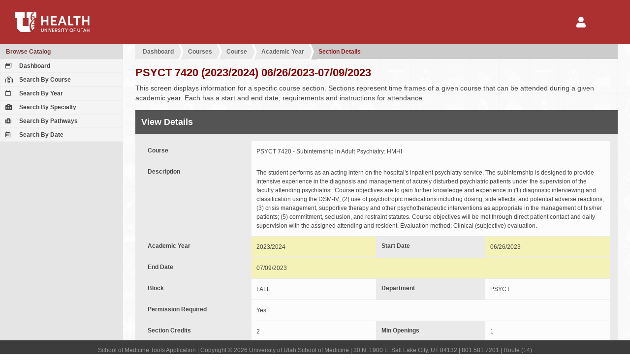

--- FILE ---
content_type: text/html; charset=UTF-8
request_url: https://tools.medicine.utah.edu/som.catalog/catalog.section/section/section/0dd1f730bd85fd11883ead3f349d6dad
body_size: 20374
content:
<!DOCTYPE html PUBLIC "-//W3C//DTD XHTML 1.0 Transitional//EN" "http://www.w3.org/TR/xhtml1/DTD/xhtml1-transitional.dtd"><html itemscope itemtype="http://schema.org/WebPage">

	<head>
	<title>University of Utah School of Medicine | Student and Faculty Tools</title>
	<meta http-equiv="Content-Type" content="text/html; charset=utf-8" />
<meta name="viewport" content="width=device-width" />
<meta http-equiv="Content-Language" content="en-US" />
<meta http-equiv="X-UA-Compatible" content="IE=9; IE=8; IE=7; IE=EDGE" />
<meta name="robots" content="all" />
	<link href="/javascript/simplebar/4.1/simplebar.min.css" media="all" rel="stylesheet" type="text/css" />
<link href="/javascript/jqueryui/jquery-ui-1.11.4.min.css" media="all" rel="stylesheet" type="text/css" />
<link href="/javascript/fontawesome/5.11.2/css/all.min.css" media="all" rel="stylesheet" type="text/css" />
<link href="/javascript/jqueryui/jquery-ui-1.11.4.min.custom.css" media="all" rel="stylesheet" type="text/css" />
<link href="https://cdn.datatables.net/v/dt/dt-1.10.18/datatables.min.css" media="all" rel="stylesheet" type="text/css" />
<link href="https://cdn.datatables.net/buttons/1.5.4/css/buttons.dataTables.min.css" media="all" rel="stylesheet" type="text/css" />
<link href="/template/som/default.css" media="all" rel="stylesheet" type="text/css" />
<link href="/template/som/default-print.css" media="print" rel="stylesheet" type="text/css" />
<link href="/template/som/grid.css" media="all" rel="stylesheet" type="text/css" />
<link href="/template/som/edu-utah-som-form.css" media="all" rel="stylesheet" type="text/css" />
<link href="/template/som/grid-print.css" media="print" rel="stylesheet" type="text/css" />
<link href="/resource/image/icon/favicon.ico" rel="shortcut icon" type="image/x-icon" />
	<style type="text/css" media="screen">
<!--
.application-icons > div {
	padding:16px; 
	flex: 1 1 auto;
}

.application-icons > div a {
	height:auto; 
	padding: 20px 15px;
}

.application-icons > div a:hover {
	height:auto; 
	padding: 20px 15px;
}

.application-icons .selected a {
	background: -webkit-linear-gradient( bottom, #e0c0c0, #efefef );
    background: -o-linear-gradient( bottom, #e0c0c0, #efefef );
    background: -moz-linear-gradient( bottom, #e0c0c0, #efefef );
    background: linear-gradient( bottom, #e0c0c0, #efefef );
    color: #ac3030;
    border-color: #ac3030;
}

.ui-dialog section dt, 
.ui-dialog section div label, 
.dialog section dt, 
.dialog section div label, 
.main section section form dt, 
.main section section form div label 
{
    flex: 0 1 220px;
}

.ui-dialog section form div div, 
.ui-dialog section form div dl, 
.dialog section form div div, 
.dialog section form div dl, 
.main section section form div div, 
.main section section form div dl 
{
    flex: 1 1 350px;
}

.form-container-option-outer .container-option,
.select2-multiselect-box .select2-container .select2-selection--multiple .select2-selection__choice 
{
	display: inline-block; 
	color:#fff; 
	background:#568945; 
	margin:0 2px 1px 0;
}
.form-container-option-outer .container-option span, 
.select2-multiselect-box .select2-container .select2-selection--multiple .select2-selection__rendered li
{ 
	display: inline-block; 
	padding: 12px 8px; 
	border-left:1px solid #7cab6c; 
	font-size:1.2rem; 
	line-height:1.2rem;
}

.form-container-option-outer .container-option a {color:#fff;}
.form-container-option-outer .container-option span.tag-remove {margin-left:0px;}
.form-container-option-outer .container-option.disabled { background-color: #999; }
.form-container-option-outer .container-option.disabled span { border-left: none; }

.select2-multiselect-box .select2-container .select2-selection--multiple { padding-left: 10px; }
.select2-multiselect-box .select2-container .select2-selection--multiple .select2-selection__rendered { padding-left:0; margin:0; }
.select2-multiselect-box .select2-container .select2-selection--multiple .select2-selection__rendered li { border-left: none; }
.select2-multiselect-box .select2-container .select2-selection--multiple .select2-selection__choice__remove 
{ margin-right: 6px; color: #fff; font-size: 1.8rem; vertical-align: bottom; }
.select2-multiselect-box .select2-container .select2-selection--multiple .select2-selection__rendered .select2-search { padding:0; }

.select2-container .select2-selection--single {height: auto;}
.select2-container .select2-selection--single .select2-selection__rendered {padding-left: 10px;}
.select2-container[dir="rtl"] .select2-selection--single .select2-selection__rendered {padding-right: 10px;}
.select2-container .select2-selection--multiple { min-height: 42px;}
.select2-container .select2-selection--multiple .select2-selection__rendered {padding-left: 10px; }
.select2-container .select2-search--inline .select2-search__field {}
.select2-dropdown {background-color: #fcfcfc;border: 1px solid #eee; border-radius: 0px;}
.select2-search--dropdown {padding: 6px; }
.select2-search--dropdown .select2-search__field {padding: 8px 10px;}
.select2-container--default .select2-search--dropdown .select2-search__field {border: 1px dotted #eee; }
.select2-container--default .select2-results > .select2-results__options {max-height: 200px; }

.select2-container--default .select2-selection--single {background-color: #fcfcfc;border: 0px solid #eee;border-radius: 0px; padding:12px 8px;}
.select2-container--default .select2-selection--single .select2-selection__rendered {line-height: 1.8rem; }
.select2-container--default .select2-selection--single .select2-selection__placeholder {color: #bbb;}
.select2-container--default .select2-selection--single .select2-selection__arrow {height: calc(100%);}

.main section section form div .select2-container--default .select2-selection--single {margin-bottom: 1px; margin-right: 1px;}

.main section section form div input.field-error,
.main section section form div select.field-error,
.main section section form div textarea.field-error,
.main section section form.field-disabled div input.field-error,
.main section section form.field-disabled div select.field-error,
.main section section form.field-disabled div textarea.field-error,
.ui-dialog section form input.field-error,
.ui-dialog section form select.field-error,
.ui-dialog section form textarea.field-error
{
	background: #870000; color:#fff;
}

.main section section dt a.button-form-label
{
	background: #ac3030;
	color: #ffffff;
	display: block;
	width: auto;
	padding: 10px 12px;
}
-->
</style>
<style type="text/css" media="screen">
<!--
.main section section form dl dd::after { content: '\00a0'; }

.fade-enter, .fade-leave-to
{
	opacity: 0;
}

.fade-enter-to
{
	opacity: 1;
}

.fade-enter-active
{
	transition: all .3s ease;
}

.fade-leave-active
{
	transition: all .3s ease;
}

.main section section form dt, .main section section form div label {
    flex: 0 0 220px;
}

.main section section form dl dd.highlighted {
	background-color: #f5f2b8;
}

-->
</style>
	

	</head>

<body id="page_bg" class="width_fmax">
	<div id="grid_container_page" class="">
		<header id="header" class="no-print">
			<div id="header-elements">
				<div id="header-logo">
					<a href="/"><img alt="University of Utah Health" src="/template/som/image/logo-uhealth.svg"></a>
				</div>		

				<div id="header-nav">
					<nav id='nav-user' class='menu-hamburger' style="margin-right: 45px;">
	<button><i class="fa fa-2x fa-user"></i></button>
	<ul>
		<li>
			<a href='/login/login'>Login</a>
		</li>
	</ul>
</nav>				</div>
			</div>

		</header><!-- end header -->
<nav id="navigation-secondary-mobile" class="no-print"></nav>

<a id="navigation-secondary-mobile-bars" href="javascript::void(0);" class="no-print"><i class="fa fa-bars"></i></a>

<nav id="navigation-secondary" class="column navigation no-print " data-simplebar>
	<div class="column-menu-navigation ">
		
<div class='menu-block' >
	<h4><a href="/som.catalog/index/index" >Browse Catalog</a></h4>
	<div class='column-menu-navigation-section'>

		<ul>
		<li><a href="/som.catalog"><i class="far fa-window-restore"></i> Dashboard</a></li><li><a href="/som.catalog/catalog.course/course.list"><i class="far fa-school"></i> Search By Course</a></li><li><a href="/som.catalog/catalog.year/year.course.list"><i class="far fa-calendar"></i> Search By Year</a></li><li><a href="/som.catalog/catalog.specialty/course.list"><i class="fas fa-hospital-alt"></i> Search By Specialty</a></li><li><a href="/som.catalog/catalog.pathways/course.list"><i class="fa fa-medkit"></i> Search By Pathways</a></li><li><a href="/som.catalog/catalog.section/section.search.date"><i class="far fa-calendar-alt"></i> Search By Date</a></li>		</ul>	
	</div>
</div>

	</div>
</nav>

<div id="content" class="">	
	<div class="main ">		
		<!-- for additional content that should be in the main div above sections -->
		<script type="text/javascript">
</script>

<style type="text/css">
</style>

<section id="app">

	<div id="crumbs"><ul><li><a  href="/som.catalog">Dashboard</a></li><li><a  href="/som.catalog/catalog.course/course.list">Courses</a></li><li><a  href="/som.catalog/catalog.course/course.year/course/d3a0399f83bcbc1de1d58f3b6695513f">Course</a></li><li><a  href="/som.catalog/catalog.year/year/course_year/a65822883b341ecdef0dc502b3c22fbb">Academic Year</a></li><li><a href="javascript:void(0)">Section Details</a></li></ul></div>
	<h1>
		PSYCT 7420 (2023/2024) 06/26/2023-07/09/2023	</h1>

	<p>
		This screen displays information for a specific course section. Sections represent time frames of a given course that can be attended during a given academic year. Each has a start and end date, requirements and instructions for attendance.
	</p>

	<section>
		<h2>View Details</h2>

		<form>

			<dl>
				<dt>Course</dt>
				<dd>PSYCT 7420 - Subinternship in Adult Psychiatry: HMHI</dd>
			</dl>

			<dl>
				<dt>Description</dt>
				<dd>The student performs as an acting intern on the hospital's inpatient psychiatry service. The subinternship is designed to provide intensive experience in the diagnosis and management of acutely disturbed psychiatric patients under the supervision of the faculty attending psychiatrist. Course objectives are to gain further knowledge and experience in (1) diagnostic interviewing and classification using the DSM-IV; (2) use of psychotropic medications including dosing, side effects, and potential adverse reactions; (3) crisis management, supportive therapy and other psychotherapeutic interventions as appropriate in the management of his/her patients; (5) commitment, seclusion, and restraint statutes. Course objectives will be met through direct patient contact and daily supervision with the assigned attending and resident. Evaluation method: Clinical (subjective) evaluation.</dd>
			</dl>

			<div>

				<dl>
					<dt>Academic Year</dt>
					<dd class="highlighted">2023/2024</dd>
				</dl>

				<dl>
					<dt>Start Date</dt>
					<dd class="highlighted">06/26/2023</dd>
				</dl>

				<dl>
					<dt>End Date</dt>
					<dd class="highlighted">07/09/2023</dd>
				</dl>

			</div>

			<div>

				<dl>
					<dt>Block</dt>
					<dd>FALL</dd>
				</dl>

				<dl>
					<dt>Department</dt>
					<dd>PSYCT </dd>
				</dl>

				<dl>
					<dt>Permission Required</dt>
					<dd>
						Yes					</dd>
				</dl>

			</div>

			<div>

				<dl>
					<dt>Section Credits</dt>
					<dd>2 </dd>
				</dl>

				<dl>
					<dt>Min Openings</dt>
					<dd>1 </dd>
				</dl>

				<dl>
					<dt>Max Openings</dt>
					<dd>1 </dd>
				</dl>

			</div>

			<dl>
				<dt>School Years</dt>
				<dd>
					<span class="badge badge-default">MSI</span><span class="badge badge-default">MSII</span><span class="badge badge-default">MSIII</span>				</dd>
			</dl>

			<dl>
				<dt>Course Classifications</dt>
				<dd>
					<span class="badge badge-success">ELECTIVE</span><span class="badge badge-success">CLINIC</span>				</dd>
			</dl>

			<dl>
				<dt>Coordinator(s)</dt>
				<dd>
					<span class="badge badge-default">Clark,Lindsay DC  | u6028939@utah.edu</span><span class="badge badge-default">Christensen,Jaime DC  | jaime.christensen@hsc.utah.edu</span>				</dd>
			</dl>

			<dl>
				<dt>Directors(s)</dt>
				<dd>
					<span class="badge badge-default">Kleinschmit,Kristi CD  | kristi.kleinschmit@hsc.utah.edu</span>				</dd>
			</dl>

			<dl>
				<dt>Possible Grade(s)</dt>
				<dd>
					<span class="badge badge-success">Fail (F)</span><span class="badge badge-success">Honors (H)</span><span class="badge badge-success">High Pass (HP)</span><span class="badge badge-success">Incomplete (I)</span><span class="badge badge-success">Pass (P)</span>				</dd>
			</dl>

			<dl>
				<dt>Prerequisites</dt>
				<dd class="filled">
					<p>Phases 1-3 (MS4's only)</p>				</dd>
			</dl>

			<dl>
				<dt>Add Policy</dt>
				<dd class="filled">
					<p>Department permission required prior to registration.</p>				</dd>
			</dl>

			<dl>
				<dt>Drop Policy</dt>
				<dd class="filled">
					Course may be dropped from schedule 30 days before it starts.				</dd>
			</dl>

			<dl>
				<dt>Syllabus</dt>
				<dd><a target="_blank" href="javascript:void(0)">No syllabus.</a></dd>
			</dl>

		</form>

	</section>

</section>



	</div>
</div>
			<footer id="footer" class="no-print">
				<p>School of Medicine Tools Application | Copyright &copy; 2026 University of Utah School of Medicine | 30 N. 1900 E. Salt Lake City, UT 84132 | 801.581.7201 | Route (14)</p>
			</footer>
			
			<div id='dialog-user-session-timeout' class="no-print">
				Your session is about to expire and you will be logged out of the system soon. Would you like to continue to use this application? If so, click the "Extend Session" button.
			</div>
			
			<div id='dialog-user-refresh-error' class="no-print">
				Error: the session has already expired. Please log in again.
			</div>
					
		</div>
		<script type="text/javascript" src="/javascript/jquery/jquery-1.11.3.min.js"></script>
<script type="text/javascript" src="/javascript/redrock/redrock.jquery.js"></script>
<script type="text/javascript" src="/javascript/overlay.js"></script>
<script type="text/javascript" src="/javascript/jqueryui/jquery-ui-1.11.4.min.js"></script>
<script type="text/javascript" src="/javascript/simplebar/4.1/simplebar.min.js"></script>
<script type="text/javascript" src="/javascript/jquery/jquery.additional.js"></script>
<script type="text/javascript" src="https://cdn.datatables.net/v/dt/dt-1.10.12/datatables.min.js"></script>
<script type="text/javascript" src="https://cdn.datatables.net/buttons/1.5.4/js/dataTables.buttons.min.js"></script>
<script type="text/javascript" src="https://cdn.datatables.net/buttons/1.5.4/js/buttons.html5.min.js"></script>
<script type="text/javascript">
    //<![CDATA[
    var course = new Object({
section:
	{
	}
});

$(document).ready( function(){
});
    //]]>
</script>		 <!-- Add custom scripts such as babel to this placeholder. Scripts must include wrapping script tag. -->
		<script type="text/javascript">
	var tools = 
	{
		method:
		{
			logout:function()
			{
				if( isLTI === true )
				{
					// I do not like hard coding this location here. We have to think of a better way to do this
					window.location.href = '/som.curriculum/curriculum.map/session.expired';
					return;
				}
								
				dialogUserSessionTimeout.dialog('close');				
				
				// if session expires on any page besides the login page, redirect to login with route back to this page
				if( isLoginPage === false )
				{
					window.location.href = '/login/logout?from=' + uriBase; // the main LoginController's logout function handles the logout and redirects to the correct login page
					return;
				}
			},

			pollLoginStatus:function(result)
			{
				var sendData = {};
				sendData.application_login_status_request = 'check';
				sendData.currentsessionid = '04c3b22cefebc8ad4150d5890bed1f59';

				$.ajax({
					url: '',
					method:'post',
					data:sendData,
					datatype:'json',
					success: function(data, status, xhr)
					{
						if(data.login_status === 'invalid')
						{
							tools.method.logout(); // @todo has an unintended side effect of instantly redirecting pages that throw errors when user is not logged in to the login/login page so it is impossible to read the error message
						}
						
						if(data.expiring == 'true')
						{
							if( isLTI === false )
							{
								dialogUserSessionTimeout.dialog('open');
							}
						}

						setTimeout(tools.method.pollLoginStatus, millisecondsLoginCheckTimeout); // check login status again in one minute (60,000 ms)
					}
				});
			},			

			refreshSession:function(event)
			{
				dialogUserSessionTimeout.dialog('close');
				
				var sendData = {};
				sendData.application_login_status_request = 'refresh';
				sendData.currentsessionid = '04c3b22cefebc8ad4150d5890bed1f59';
				
				$.ajax({
					url:'/',
					method:'post',
					async:true,
					data:sendData,
					datatype:'json',
					success: function(data, status, xhr) 
					{
						if(data.login_status === 'invalid')
						{
							dialogUserRefreshError.dialog('open');
						}

					},
					error: function(xhr, status, error)
					{
						dialogUserRefreshError.dialog('open');
					}	
				});
			}
		}
	};

	var dialogUserRefreshError = $('#dialog-user-refresh-error');
	dialogUserRefreshError.dialog({
		autoOpen:false,
		show:"blind",
		hide:"clip",
		width:600, 
		resizable:false,
		modal:true,
		close:tools.method.logout,
		buttons:{'OK':tools.method.logout}
	});
	
	var dialogUserSessionTimeout = $('#dialog-user-session-timeout');
	dialogUserSessionTimeout.dialog({
		autoOpen:false,
		show:"blind",
		hide:"clip",
		width:600, 
		resizable:false,
		modal:true,
		close:tools.method.refreshSession, // because the "Extend Session" button also closes the dialog, tools.method.refreshSession is actually sent twice if they click "Extend Session" button, however we do want to extend the session when the user dialog closes, so I don't know a way to fix this right now
		buttons:{'Extend Session':tools.method.refreshSession}
	});

	var minutesLoginCheckTimeout = 1;
	var millisecondsLoginCheckTimeout = minutesLoginCheckTimeout * 60 * 1000; // check login status again in one minute (60,000 ms)
	var isLTI = false;

	var uriRequest = "/som.catalog/catalog.section/section/section/0dd1f730bd85fd11883ead3f349d6dad";
	var uriBase = '';
	var partsUriRequest = uriRequest.split( '?' );

	// get base of URI (path before "?")
	if( partsUriRequest.length > 1 )
	{
		uriBase = partsUriRequest[0];
	}
	else
	{
		uriBase = uriRequest;
	}

	var isLoginPage = uriBase.match(/^\/\/?login\/login/) !== null || uriBase.match(/^\/\/?som.admission.applicant\/applicant.login\/.*/) !== null; // .match() returns null if no matches found
	
	if( !isLTI && !isLoginPage )
	{
		tools.method.pollLoginStatus();
	}

</script>
			                <!-- Default Statcounter code for SOM Tools https://tools.medicine.utah.edu/ -->
                <script type="text/javascript">
                    var sc_project=12511950;
                    var sc_invisible=1;
                    var sc_security="475538d7";
                    var _statcounter = _statcounter || [];

                    _statcounter.push({
                        "tags": {
							"cp10_ora0_refacademicyear":0.05722,"cp20_seREFACADEMICYEAR":0.04215,"cp31_seVW_COURSE_SECTION":0.04596,"cp51_seVIEWCOURSEOPTION":0.02601,"cp71_seVIEWCOURSECONFIGUR":0.03582,"cp91_seVW_COURSE_USER_ALL":0.06506,"cp111_seVW_COURSE_POLICY":0.02553,"cp131_seVW_COURSE_GRADE":0.03707,"cp142_seVW_COURSE_SECTION":0.02082, 
							"load":0.386}
                    });
                </script>
                <script type="text/javascript" src="https://www.statcounter.com/counter/counter.js" async></script>
                <noscript>
                    <div class="statcounter">
                        <a title="real time web analytics" href="https://statcounter.com/" target="_blank">
                            <img class="statcounter" src="https://c.statcounter.com/12511950/0/475538d7/1/" alt="real time web analytics">
                        </a>
                    </div>
                </noscript>
                <!-- End of Statcounter Code -->
                        </body>
</html>


--- FILE ---
content_type: text/css
request_url: https://tools.medicine.utah.edu/template/som/edu-utah-som-form.css
body_size: 20604
content:
/*
 * Styles for Edu_Utah_Som_Form
 */


/*override Lorin's classes */
form.edu-utah-som-form .left,
.ui-dialog form.edu-utah-som-form .left,
.ui-dialog section form.edu-utah-som-form .left,
form.edu-utah-som-form .right
{
	float: none;
	text-align: left;
}

form.edu-utah-som-form,
.ui-dialog form.edu-utah-som-form,
.ui-dialog section form.edu-utah-som-form,
.main section section form.edu-utah-som-form
{
	display: block;
	overflow: hidden;
	width: auto;
}

form.edu-utah-som-form div,
.ui-dialog form.edu-utah-som-form div,
.ui-dialog section form.edu-utah-som-form div,
.main section section form.edu-utah-som-form div
{
	display: block;
	/*width: auto;*/
}

form.edu-utah-som-form div label,
.ui-dialog form.edu-utah-som-form div label,
.ui-dialog section form.edu-utah-som-form div label,
.main section section form.edu-utah-som-form div label
{
	display: block;
	margin: 0;
	padding: 0;
	width: auto;
}

form.edu-utah-som-form section,
.ui-dialog form.edu-utah-som-form section,
.ui-dialog section form.edu-utah-som-form section,
.main form.edu-utah-som-form section
{
	margin-bottom: 2.4rem;
}

form.edu-utah-som-form ul.error,
.ui-dialog form.edu-utah-som-form ul.error,
.ui-dialog section form.edu-utah-som-form ul.error,
.main section section form.edu-utah-som-form ul.error
{
	margin: 0;
}

form.edu-utah-som-form ul.error li,
.ui-dialog form.edu-utah-som-form ul.error li,
.ui-dialog section form.edu-utah-som-form ul.error li,
.main section section form.edu-utah-som-form ul.error li
{
	background: #efc4c4;
}

form.edu-utah-som-form h1,
.ui-dialog form.edu-utah-som-form h1,
.ui-dialog section form.edu-utah-som-form h1,
form.edu-utah-som-form h2,
.ui-dialog form.edu-utah-som-form h2,
.ui-dialog section form.edu-utah-som-form h2,
form.edu-utah-som-form h3,
.ui-dialog form.edu-utah-som-form h3,
.ui-dialog section form.edu-utah-som-form h3,
form.edu-utah-som-form h4,
.ui-dialog form.edu-utah-som-form h4,
.ui-dialog section form.edu-utah-som-form h4,
form.edu-utah-som-form h5,
.ui-dialog form.edu-utah-som-form h5,
.ui-dialog section form.edu-utah-som-form h5,
form.edu-utah-som-form h6,
.ui-dialog form.edu-utah-som-form h6,
.ui-dialog section form.edu-utah-som-form h6,
.main section form.edu-utah-som-form h1,
.ui-dialog form.edu-utah-som-form h1,
.ui-dialog section form.edu-utah-som-form h1,
.main section form.edu-utah-som-form h2,
.ui-dialog form.edu-utah-som-form h2,
.ui-dialog section form.edu-utah-som-form h2,
.main section form.edu-utah-som-form h3,
.ui-dialog form.edu-utah-som-form h3,
.ui-dialog section form.edu-utah-som-form h3,
.main section form.edu-utah-som-form h4,
.ui-dialog form.edu-utah-som-form h4,
.ui-dialog section form.edu-utah-som-form h4,
.main section form.edu-utah-som-form h5,
.ui-dialog form.edu-utah-som-form h5,
.ui-dialog section form.edu-utah-som-form h5,
.main section form.edu-utah-som-form h6
{
	margin-top: 0;
}

form.edu-utah-som-form fieldset
{
	border: 1px solid #ddd;
	margin-top: 0;
	padding: 1rem 1rem 0;
}

form.edu-utah-som-form fieldset legend
{
	color: #870000;
    /*font-size: 1.8rem;*/
    font-weight: bold;
    padding: 0 0.5rem;
}

form.edu-utah-som-form input,
.ui-dialog form.edu-utah-som-form input,
.ui-dialog section form.edu-utah-som-form input,
form.edu-utah-som-form input[type=submit],
.ui-dialog form.edu-utah-som-form input[type=submit],
.ui-dialog section form.edu-utah-som-form input[type=submit],
form.edu-utah-som-form select,
.ui-dialog form.edu-utah-som-form select,
.ui-dialog section form.edu-utah-som-form select,
form.edu-utah-som-form .select2-container--default .select2-selection--single,
form.edu-utah-som-form textarea,
.ui-dialog form.edu-utah-som-form textarea,
.ui-dialog section form.edu-utah-som-form textarea,
form.edu-utah-som-form button,
form.edu-utah-som-form button.red
{
	font-size: 1.2rem;
	line-height: 1.2rem !important;
	min-width: 0px;
}

/* interferes with font awesome buttons that are supposed to be narrow or cicular */
/*form.edu-utah-som-form input[type=button],
.ui-dialog form.edu-utah-som-form input[type=button],
.ui-dialog section form.edu-utah-som-form input[type=button],
form.edu-utah-som-form input[type=submit],
.ui-dialog form.edu-utah-som-form input[type=submit],
.ui-dialog section form.edu-utah-som-form input[type=submit],
form.edu-utah-som-form button,
.ui-dialog form.edu-utah-som-form button,
.ui-dialog section form.edu-utah-som-form button
{
	min-width: 80px;
}*/

form.edu-utah-som-form select:not([multiple]),
.ui-dialog form.edu-utah-som-form select:not([multiple]),
.ui-dialog section form.edu-utah-som-form select:not([multiple]),
form.edu-utah-som-form .select2-container--default .select2-selection,
form.edu-utah-som-form .select2-container--default .select2-selection--single
/*form.edu-utah-som-form .select2-container--default .select2-selection--single .select2-selection__rendered*/
{
	height: 40px; /* Do not delete this.  Chrome on Macs ignores padding completely */
	line-height: 40px; /* necessary to keep select2 same height as other inputs */
	padding: 12px 12px;
}

form.edu-utah-som-form select[multiple],
.ui-dialog form.edu-utah-som-form select[multiple],
.ui-dialog section form.edu-utah-som-form select[multiple]
{
	padding: 12px 12px;
}

form.edu-utah-som-form .select2-container--default .select2-selection,
form.edu-utah-som-form .select2-container--default .select2-selection--single
{
	padding: 10px 12px; /* selects are ignoring line-height for some reason, so force them to match the inputs */
}

form.edu-utah-som-form input,
.ui-dialog form.edu-utah-som-form input,
.ui-dialog section form.edu-utah-som-form input,
form.edu-utah-som-form input[type=submit],
.ui-dialog form.edu-utah-som-form input[type=submit],
.ui-dialog section form.edu-utah-som-form input[type=submit],
form.edu-utah-som-form input[type=reset],
.ui-dialog form.edu-utah-som-form input[type=reset],
.ui-dialog section form.edu-utah-som-form input[type=reset],
form.edu-utah-som-form textarea,
.ui-dialog form.edu-utah-som-form textarea,
.ui-dialog section form.edu-utah-som-form textarea,
form.edu-utah-som-form button,
form.edu-utah-som-form button.red
{
	padding: 12px 12px;
}

form.edu-utah-som-form button,
form.edu-utah-som-form input,
.ui-dialog form.edu-utah-som-form input,
.ui-dialog section form.edu-utah-som-form input,
form.edu-utah-som-form select,
.ui-dialog form.edu-utah-som-form select,
.ui-dialog section form.edu-utah-som-form select,
form.edu-utah-som-form textarea,
.ui-dialog form.edu-utah-som-form textarea,
.ui-dialog section form.edu-utah-som-form textarea,
form.edu-utah-som-form .select2-container--default .select2-selection--single
/*form.edu-utah-som-form .select2-container--default .select2-selection--single .select2-selection__rendered*/
{
	background-color: white;
	border: 1px solid #666;
	color: #666;
}

form.edu-utah-som-form button,
form.edu-utah-som-form input[type='button']
{
	font-weight: bold;
}

form.edu-utah-som-form button:hover,
form.edu-utah-som-form input[type='button']:hover
/*form.edu-utah-som-form .select2-container--default .select2-selection--single .select2-selection__rendered*/
{
	background-color: #666;
	border: 1px solid #666;
	color: white;
}

form.edu-utah-som-form button.error,
form.edu-utah-som-form input.error,
.ui-dialog form.edu-utah-som-form input.error,
.ui-dialog section form.edu-utah-som-form input.error,
form.edu-utah-som-form select.error,
.ui-dialog form.edu-utah-som-form select.error,
.ui-dialog section form.edu-utah-som-form select.error,
form.edu-utah-som-form textarea.error,
.ui-dialog form.edu-utah-som-form textarea.error,
.ui-dialog section form.edu-utah-som-form textarea.error,
form.edu-utah-som-form .select2-container--default .select2-selection--single.error
/*form.edu-utah-som-form .select2-container--default .select2-selection--single .select2-selection__rendered*/
{
	background-color: #f89090;
}

form.edu-utah-som-form button.red,
form.edu-utah-som-form input.red,
form.edu-utah-som-form button.red,
form.edu-utah-som-form input[type=submit],
.ui-dialog form.edu-utah-som-form input[type=submit],
.ui-dialog section form.edu-utah-som-form input[type=submit]
{
	background-color: #ac3030;
	border: 1px solid #ac3030; /* include border so red inputs are same height as other inputs */
	color: white;
}

form.edu-utah-som-form button.red:hover,
form.edu-utah-som-form input.red:hover,
form.edu-utah-som-form button.red:hover,
form.edu-utah-som-form input[type=submit]:hover,
.ui-dialog form.edu-utah-som-form input[type=submit]:hover,
.ui-dialog section form.edu-utah-som-form input[type=submit]:hover
{
	background-color: white;
	border: 1px solid #ac3030; /* include border so red inputs are same height as other inputs */
	color: #ac3030;
}

form.edu-utah-som-form button.purple,
form.edu-utah-som-form input.purple,
form.edu-utah-som-form button.purple,
form.edu-utah-som-form input[type=submit].purple,
.ui-dialog form.edu-utah-som-form input[type=submit].purple,
.ui-dialog section form.edu-utah-som-form input[type=submit].purple
{
	background-color: #4a002a;
	border: 1px solid #4a002a; /* include border so red inputs are same height as other inputs */
	color: white;
}

form.edu-utah-som-form input.purple:hover,
form.edu-utah-som-form button.purple:hover,
form.edu-utah-som-form input[type=submit].purple:hover,
.ui-dialog form.edu-utah-som-form input[type=submit].purple:hover,
.ui-dialog section form.edu-utah-som-form input[type=submit].purple:hover
{
	background-color: white;
	border: 1px solid #4a002a; /* include border so red inputs are same height as other inputs */
	color: #4a002a;
}


/*
 * form elements, labels, and errors
 */

form.edu-utah-som-form .form-element
{
	float: left;
	margin: 0 2% 2rem 0;
	overflow: hidden; /* capture floating children */
}

form.edu-utah-som-form .form-element .form-input-wrap input[type='radio']
{
	height: auto;
	margin-right: 6px;
}


form.edu-utah-som-form .form-element.form-radio > label
{
	margin-bottom: 8px;
}

form.edu-utah-som-form .form-element.form-hidden
{
	display: none;
}

form.edu-utah-som-form .form-element pre.description
{
	font-family: inherit;
	line-height: 1.5;
	white-space: pre-wrap;
}


form.edu-utah-som-form .form-element .form-input-wrap > ul.error
{
	list-style-type: none;
	width: auto;
}

form.edu-utah-som-form .form-element .form-input-wrap > ul.error > li
{
	background: #e0c0c0;
	/*border: #cc9a9a 3px solid;*/
	display: inline-block;
	padding: 0.5rem;
}

form.edu-utah-som-form .form-element > label,
.ui-dialog form.edu-utah-som-form .form-element > label,
.ui-dialog section form.edu-utah-som-form .form-element > label,
form.edu-utah-som-form .form-element > .label-wrap
{
	display: inline-block;
	width: 100%;
}


/*
 * form inputs
 */

form.edu-utah-som-form .form-element .form-input-wrap > input[type="text"],
.ui-dialog form.edu-utah-som-form .form-element .form-input-wrap > input[type="text"],
.ui-dialog section form.edu-utah-som-form .form-element .form-input-wrap > input[type="text"],
{
	width: 100%;
}

form.edu-utah-som-form .form-element .form-input-wrap > select
{
	width: 100%;
}

form.edu-utah-som-form .form-element .form-input-wrap > textarea
{
	width: 100%;
}

form.edu-utah-som-form .form-element .form-input-wrap > *:last-child
{
	margin-right: 0;
}


/*
 * form submit buttons
 */

form.edu-utah-som-form .form-element.form-submit
{
	margin-bottom: 0;
	margin-right: 0;
	width: 100%;
}

form.edu-utah-som-form .form-element.form-submit .form-input-wrap
{
	float: left;
	/* margin: 4rem 0 2rem; */ /* top margin should match label height so the submit button (without a label) aligns with other inputs in its row */
	margin-bottom: 0;
	margin-top: 14px; /* this is the height of the input labels. Using this so spacing is equidistant */
	text-align: center;
	width: 100%;
}

form.edu-utah-som-form .form-element.form-submit .form-input-wrap > *
{
	float: none;
	margin: 0;
	width: auto;
}

form.edu-utah-som-form .form-element.form-submit .form-input-wrap > label,
.ui-dialog form.edu-utah-som-form .form-element.form-submit .form-input-wrap > label,
.ui-dialog section form.edu-utah-som-form .form-element.form-submit .form-input-wrap > label,
form.edu-utah-som-form .form-element.form-submit .form-input-wrap > .label-wrap
{
	display: none;
	float: none;
}

/*
 * pages that use a form with two submit buttons side by side:
 * student work hours edit shift form
 * curriculum inventory form
 */

form.edu-utah-som-form .form-element-group,
.ui-dialog form.edu-utah-som-form .form-element-group,
.ui-dialog section form.edu-utah-som-form .form-element-group
{
	float: left;
	overflow: hidden;
	width: 100%;
}

form.edu-utah-som-form .form-submit-group,
.ui-dialog form.edu-utah-som-form .form-submit-group,
.ui-dialog section form.edu-utah-som-form .form-submit-group
{
	/*display: flex;*/
	/*flex-direction: row-reverse;*/
	float: left;
	/*justify-content: space-between;*/
	margin-top: 14px;
	overflow: hidden;
	width: 100%;
}

form.edu-utah-som-form .form-submit-group .form-element,
.ui-dialog form.edu-utah-som-form .form-submit-group .form-element,
.ui-dialog section form.edu-utah-som-form .form-submit-group .form-element
{
	margin-bottom: 0;
}

form.edu-utah-som-form .form-submit-group .form-element.form-submit,
.ui-dialog form.edu-utah-som-form .form-submit-group .form-element.form-submit,
.ui-dialog section form.edu-utah-som-form .form-submit-group .form-element.form-submit
{
	/*float: none;
	margin-right: 50%;
	overflow: visible;
	width: 50%;*/
}

form.edu-utah-som-form .form-submit-group .form-element.form-submit .form-input-wrap,
.ui-dialog form.edu-utah-som-form .form-submit-group .form-element.form-submit .form-input-wrap,
.ui-dialog section form.edu-utah-som-form .form-submit-group .form-element.form-submit .form-input-wrap
{
	/*float: none;
	margin: 0;
	width: auto;*/
	margin-top: 0;
}


/*
 * form element widths
 */

form.edu-utah-som-form .form-element.full-width
{
	width: 100%;
}

form.edu-utah-som-form .form-element.full-width .form-input-wrap > *
{
	width: 98%;
}

form.edu-utah-som-form .form-element.full-width > label,
.ui-dialog form.edu-utah-som-form .form-element.full-width > label,
.ui-dialog section form.edu-utah-som-form .form-element.full-width > label,
form.edu-utah-som-form .form-element.full-width > .label-wrap
{
	margin-right: 0;
	width: 50%;
}

form.edu-utah-som-form .form-element.three-quarters-width
{
	width: 73%;
	margin-right: 2%;
}

form.edu-utah-som-form .form-element.three-quarters-width .form-input-wrap > *
{
	width: 100%;
}

form.edu-utah-som-form .form-element.two-thirds-width
{
	width: 61.33%;
	margin-right: 2%;
}

form.edu-utah-som-form .form-element.two-thirds-width .form-input-wrap > *
{
	width: 100%;
}

form.edu-utah-som-form .form-element.two-thirds-width.single
{
	width: 100%;
}

form.edu-utah-som-form .form-element.two-thirds-width.single .form-input-wrap > *
{
	width: 61.33%;
}

form.edu-utah-som-form .form-element.half-width
{
	margin-right: 2%;
	width: 48%;
}

form.edu-utah-som-form .form-element.half-width .form-input-wrap > *
{
	width: 100%;
}

form.edu-utah-som-form .form-element.half-width.single
{
	width: 100%;
	margin-left: 0;
	margin-right: 0;
}

form.edu-utah-som-form .form-element.half-width.single .form-input-wrap > *
{
	width: 48%;
}

form.edu-utah-som-form .form-element.one-third-width
{
	width: 31.33%;
	margin-right: 2%;
}

form.edu-utah-som-form .form-element.one-third-width .form-input-wrap > *
{
	width: 100%;
}

form.edu-utah-som-form .form-element.one-third-width.single
{
	width: 100%;
	margin-left: 0;
	margin-right: 0;
}

form.edu-utah-som-form .form-element.one-third-width.single .form-input-wrap > *
{
	width: 31.33%;
}

form.edu-utah-som-form .form-element.one-quarter-width
{
	width: 23%;
	margin-right: 2%;
}

/* if submit button has "one-quarter-width" class, then make it inline, not bottom center */
form.edu-utah-som-form .form-element.form-submit.one-quarter-width
{
	width: auto;
}

form.edu-utah-som-form .form-element.one-quarter-width .form-input-wrap > *
{
	width: 100%;
}

form.edu-utah-som-form .form-element.one-quarter-width.single
{
	width: 100%;
	margin-left: 0;
	margin-right: 0;
}

form.edu-utah-som-form .form-element.one-quarter-width.single .form-input-wrap > *
{
	width: 23%;
}

/* put "right" class on last element to fix margin */
form.edu-utah-som-form .form-element.three-quarters-width.right,
.ui-dialog form.edu-utah-som-form .form-element.three-quarters-width.right,
.ui-dialog section form.edu-utah-som-form .form-element.three-quarters-width.right,
form.edu-utah-som-form .form-element.two-thirds-width.right,
.ui-dialog form.edu-utah-som-form .form-element.two-thirds-width.right,
.ui-dialog section form.edu-utah-som-form .form-element.two-thirds-width.right,
form.edu-utah-som-form .form-element.half-width.right,
.ui-dialog form.edu-utah-som-form .form-element.half-width.right,
.ui-dialog section form.edu-utah-som-form .form-element.half-width.right,
form.edu-utah-som-form .form-element.one-third-width.right,
.ui-dialog form.edu-utah-som-form .form-element.one-third-width.right,
.ui-dialog section form.edu-utah-som-form .form-element.one-third-width.right,
form.edu-utah-som-form .form-element.one-quarter-width.right
{
	/*margin-left: 2%;*/
	margin-right: 0%;
}

form.edu-utah-som-form .form-element.full-width .form-input-wrap > input[type='checkbox'],
.ui-dialog form.edu-utah-som-form .form-element.full-width .form-input-wrap > input[type='checkbox'],
.ui-dialog section form.edu-utah-som-form .form-element.full-width .form-input-wrap > input[type='checkbox'],
form.edu-utah-som-form .form-element.three-quarter-width .form-input-wrap > input[type='checkbox'],
.ui-dialog form.edu-utah-som-form .form-element.three-quarter-width .form-input-wrap > input[type='checkbox'],
.ui-dialog section form.edu-utah-som-form .form-element.three-quarter-width .form-input-wrap > input[type='checkbox'],
form.edu-utah-som-form .form-element.half-width .form-input-wrap > input[type='checkbox'],
.ui-dialog form.edu-utah-som-form .form-element.half-width .form-input-wrap > input[type='checkbox'],
.ui-dialog section form.edu-utah-som-form .form-element.half-width .form-input-wrap > input[type='checkbox'],
form.edu-utah-som-form .form-element.one-third-width .form-input-wrap > input[type='checkbox'],
.ui-dialog form.edu-utah-som-form .form-element.one-third-width .form-input-wrap > input[type='checkbox'],
.ui-dialog section form.edu-utah-som-form .form-element.one-third-width .form-input-wrap > input[type='checkbox'],
form.edu-utah-som-form .form-element.one-quarter-width .form-input-wrap > input[type='checkbox']
{
	width: auto;
}

form.edu-utah-som-form .form-element.full-width > label,
.ui-dialog form.edu-utah-som-form .form-element.full-width > label,
.ui-dialog section form.edu-utah-som-form .form-element.full-width > label,
form.edu-utah-som-form .form-element.two-thirds-width > label,
.ui-dialog form.edu-utah-som-form .form-element.two-thirds-width > label,
.ui-dialog section form.edu-utah-som-form .form-element.two-thirds-width > label,
form.edu-utah-som-form .form-element.half-width > label,
.ui-dialog form.edu-utah-som-form .form-element.half-width > label,
.ui-dialog section form.edu-utah-som-form .form-element.half-width > label,
form.edu-utah-som-form .form-element.one-third-width > label,
.ui-dialog form.edu-utah-som-form .form-element.one-third-width > label,
.ui-dialog section form.edu-utah-som-form .form-element.one-third-width > label,
form.edu-utah-som-form .form-element.one-quarter-width > label,
.ui-dialog form.edu-utah-som-form .form-element.one-quarter-width > label,
.ui-dialog section form.edu-utah-som-form .form-element.one-quarter-width > label,
form.edu-utah-som-form .form-element.half-width.single > label,
.ui-dialog form.edu-utah-som-form .form-element.half-width.single > label,
.ui-dialog section form.edu-utah-som-form .form-element.half-width.single > label,
form.edu-utah-som-form .form-element.two-thirds-width.single > label,
.ui-dialog form.edu-utah-som-form .form-element.two-thirds-width.single > label,
.ui-dialog section form.edu-utah-som-form .form-element.two-thirds-width.single > label,
form.edu-utah-som-form .form-element.one-third-width.single > label,
.ui-dialog form.edu-utah-som-form .form-element.one-third-width.single > label,
.ui-dialog section form.edu-utah-som-form .form-element.one-third-width.single > label,
form.edu-utah-som-form .form-element.one-quarter-width.single > label
{
	width: 100%;
}

/*form.edu-utah-som-form .form-element.two-thirds-width
{
	width: 32%;
}

form.edu-utah-som-form .form-element.two-thirds-width+.two-thirds-width
{
	margin-right: 34%;
}
*/




--- FILE ---
content_type: text/css
request_url: https://tools.medicine.utah.edu/template/som/grid-print.css
body_size: 202
content:

@media print 
{
	#grid_container_page
	{
		height: auto;
		grid-template-rows: auto;
		grid-template-columns: auto;
		grid-template-areas: 
			"content";
	}

	div#content
	{
		overflow: hidden;
	}	


}